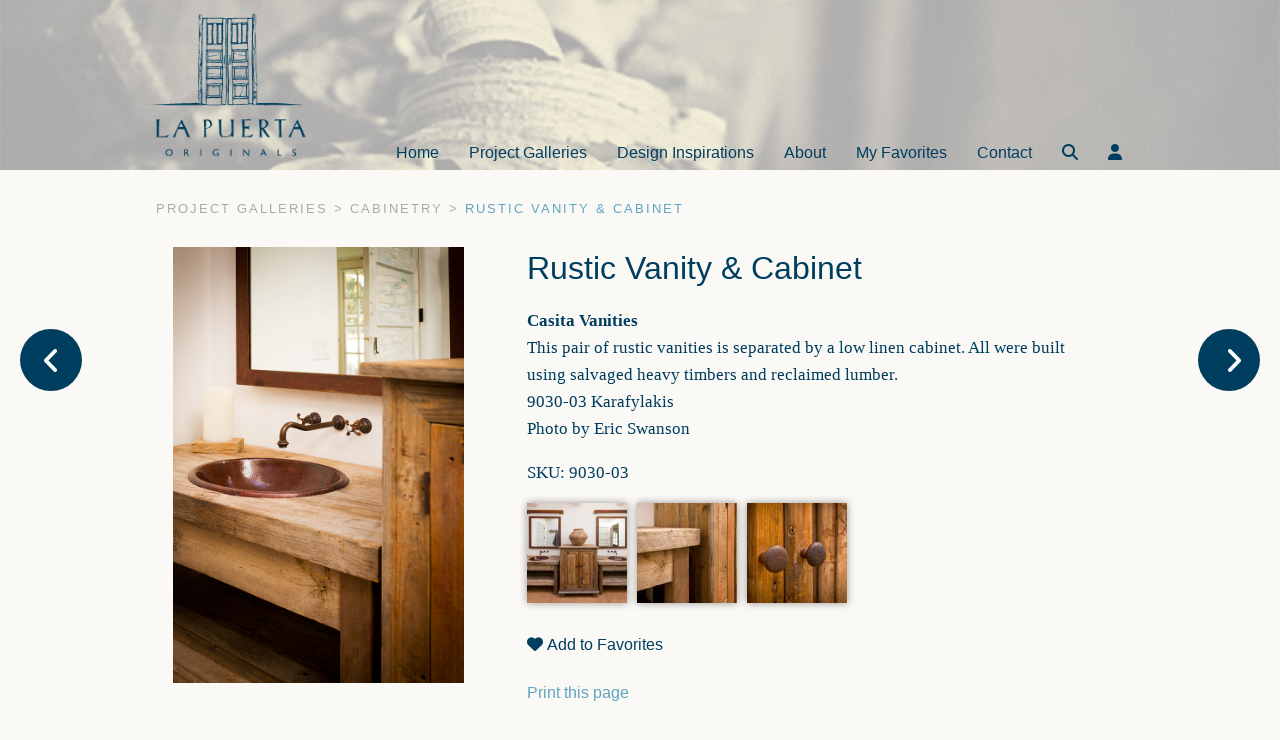

--- FILE ---
content_type: text/html; charset=UTF-8
request_url: https://lapuertaoriginals.com/project-galleries/cabinetry/rustic-vanity-cabinet-2/
body_size: 9791
content:
<!DOCTYPE html>

<!--[if IE 8]>
  <html class="no-js lt-ie9" lang="en-US">
<![endif]-->

<!--[if gt IE 8]><!-->
<html class="no-js" lang="en-US">
<!--<![endif]-->

<head>
<!-- Google tag (gtag.js) -->
<script async src="https://www.googletagmanager.com/gtag/js?id=G-FM4W0EW5XC"></script>
<script>
  window.dataLayer = window.dataLayer || [];
  function gtag(){dataLayer.push(arguments);}
  gtag('js', new Date());

  gtag('config', 'G-FM4W0EW5XC');
</script>
  <meta http-equiv="Content-Type" content="text/html; charset=utf-8" />
  <meta http-equiv="X-UA-Compatible" content="IE=edge">
  <meta name="viewport" content="width=device-width, initial-scale=1">
  <meta charset="UTF-8">
  <!-- <meta name="description" content=""> -->
  <meta name="mobile-web-app-capable" content="yes">
  <meta name="apple-mobile-web-app-capable" content="yes">
  <meta name="apple-mobile-web-app-status-bar-style" content="black">
  <meta name="apple-mobile-web-app-title" content="La Puerta Originals">
  <meta name="msapplication-TileColor" content="#3372DF">

  

  <script type="text/javascript">
    var ABSPATH = "https://lapuertaoriginals.com/wp-admin/";
    var SITEPATH = "https://lapuertaoriginals.com";
  </script>
  <meta name='robots' content='index, follow, max-image-preview:large, max-snippet:-1, max-video-preview:-1' />

	<!-- This site is optimized with the Yoast SEO plugin v26.7 - https://yoast.com/wordpress/plugins/seo/ -->
	<title>Rustic Vanity &amp; Cabinet - La Puerta Originals - Casita Vanities This pair of rustic vanities is separated by a low linen cabinet. All were built using salvaged heavy timbers and reclaimed lumber.</title>
	<meta name="description" content="This pair of rustic vanities is separated by a low linen cabinet. All were built using salvaged heavy timbers and reclaimed lumber." />
	<link rel="canonical" href="https://lapuertaoriginals.com/project-galleries/cabinetry/rustic-vanity-cabinet-2/" />
	<meta property="og:locale" content="en_US" />
	<meta property="og:type" content="article" />
	<meta property="og:title" content="Rustic Vanity &amp; Cabinet - La Puerta Originals - Casita Vanities This pair of rustic vanities is separated by a low linen cabinet. All were built using salvaged heavy timbers and reclaimed lumber." />
	<meta property="og:description" content="This pair of rustic vanities is separated by a low linen cabinet. All were built using salvaged heavy timbers and reclaimed lumber." />
	<meta property="og:url" content="https://lapuertaoriginals.com/project-galleries/cabinetry/rustic-vanity-cabinet-2/" />
	<meta property="og:site_name" content="La Puerta Originals" />
	<meta property="article:publisher" content="https://www.facebook.com/LaPuertaOriginals/" />
	<meta property="article:modified_time" content="2018-09-28T22:39:03+00:00" />
	<meta property="og:image" content="https://lapuertaoriginals.com/wp-content/uploads/2018/02/0001385_0002890.jpg" />
	<meta property="og:image:width" content="667" />
	<meta property="og:image:height" content="1000" />
	<meta property="og:image:type" content="image/jpeg" />
	<meta name="twitter:card" content="summary_large_image" />
	<meta name="twitter:site" content="@puertaoriginals" />
	<script type="application/ld+json" class="yoast-schema-graph">{"@context":"https://schema.org","@graph":[{"@type":"WebPage","@id":"https://lapuertaoriginals.com/project-galleries/cabinetry/rustic-vanity-cabinet-2/","url":"https://lapuertaoriginals.com/project-galleries/cabinetry/rustic-vanity-cabinet-2/","name":"Rustic Vanity & Cabinet - La Puerta Originals - Casita Vanities This pair of rustic vanities is separated by a low linen cabinet. All were built using salvaged heavy timbers and reclaimed lumber.","isPartOf":{"@id":"https://lapuertaoriginals.com/#website"},"primaryImageOfPage":{"@id":"https://lapuertaoriginals.com/project-galleries/cabinetry/rustic-vanity-cabinet-2/#primaryimage"},"image":{"@id":"https://lapuertaoriginals.com/project-galleries/cabinetry/rustic-vanity-cabinet-2/#primaryimage"},"thumbnailUrl":"https://lapuertaoriginals.com/wp-content/uploads/2018/02/0001385_0002890.jpg","datePublished":"2018-01-18T19:42:43+00:00","dateModified":"2018-09-28T22:39:03+00:00","description":"This pair of rustic vanities is separated by a low linen cabinet. All were built using salvaged heavy timbers and reclaimed lumber.","breadcrumb":{"@id":"https://lapuertaoriginals.com/project-galleries/cabinetry/rustic-vanity-cabinet-2/#breadcrumb"},"inLanguage":"en-US","potentialAction":[{"@type":"ReadAction","target":["https://lapuertaoriginals.com/project-galleries/cabinetry/rustic-vanity-cabinet-2/"]}]},{"@type":"ImageObject","inLanguage":"en-US","@id":"https://lapuertaoriginals.com/project-galleries/cabinetry/rustic-vanity-cabinet-2/#primaryimage","url":"https://lapuertaoriginals.com/wp-content/uploads/2018/02/0001385_0002890.jpg","contentUrl":"https://lapuertaoriginals.com/wp-content/uploads/2018/02/0001385_0002890.jpg","width":667,"height":1000,"caption":"One of a pair of rustic vanities"},{"@type":"BreadcrumbList","@id":"https://lapuertaoriginals.com/project-galleries/cabinetry/rustic-vanity-cabinet-2/#breadcrumb","itemListElement":[{"@type":"ListItem","position":1,"name":"Home","item":"https://lapuertaoriginals.com/"},{"@type":"ListItem","position":2,"name":"Project Galleries","item":"https://lapuertaoriginals.com/project-galleries/%project_type%/"},{"@type":"ListItem","position":3,"name":"Cabinetry","item":"https://lapuertaoriginals.com/project-galleries/cabinetry/"},{"@type":"ListItem","position":4,"name":"Rustic Vanity &#038; Cabinet"}]},{"@type":"WebSite","@id":"https://lapuertaoriginals.com/#website","url":"https://lapuertaoriginals.com/","name":"La Puerta Originals","description":"","publisher":{"@id":"https://lapuertaoriginals.com/#organization"},"potentialAction":[{"@type":"SearchAction","target":{"@type":"EntryPoint","urlTemplate":"https://lapuertaoriginals.com/?s={search_term_string}"},"query-input":{"@type":"PropertyValueSpecification","valueRequired":true,"valueName":"search_term_string"}}],"inLanguage":"en-US"},{"@type":"Organization","@id":"https://lapuertaoriginals.com/#organization","name":"La Puerta Originals","url":"https://lapuertaoriginals.com/","logo":{"@type":"ImageObject","inLanguage":"en-US","@id":"https://lapuertaoriginals.com/#/schema/logo/image/","url":"https://lapuertaoriginals.com/wp-content/uploads/2018/01/blue-lapuerta-logo-sm.png","contentUrl":"https://lapuertaoriginals.com/wp-content/uploads/2018/01/blue-lapuerta-logo-sm.png","width":198,"height":198,"caption":"La Puerta Originals"},"image":{"@id":"https://lapuertaoriginals.com/#/schema/logo/image/"},"sameAs":["https://www.facebook.com/LaPuertaOriginals/","https://x.com/puertaoriginals","https://www.instagram.com/lapuertaoriginals/","https://www.linkedin.com/company/la-puerta-originals-inc/","https://www.pinterest.com/lapuertaorig/"]}]}</script>
	<!-- / Yoast SEO plugin. -->


<link rel='dns-prefetch' href='//static.fruition.net' />
<link rel="alternate" title="oEmbed (JSON)" type="application/json+oembed" href="https://lapuertaoriginals.com/wp-json/oembed/1.0/embed?url=https%3A%2F%2Flapuertaoriginals.com%2Fproject-galleries%2Fcabinetry%2Frustic-vanity-cabinet-2%2F" />
<link rel="alternate" title="oEmbed (XML)" type="text/xml+oembed" href="https://lapuertaoriginals.com/wp-json/oembed/1.0/embed?url=https%3A%2F%2Flapuertaoriginals.com%2Fproject-galleries%2Fcabinetry%2Frustic-vanity-cabinet-2%2F&#038;format=xml" />
<style id='wp-img-auto-sizes-contain-inline-css' type='text/css'>
img:is([sizes=auto i],[sizes^="auto," i]){contain-intrinsic-size:3000px 1500px}
/*# sourceURL=wp-img-auto-sizes-contain-inline-css */
</style>
<style id='wp-block-library-inline-css' type='text/css'>
:root{--wp-block-synced-color:#7a00df;--wp-block-synced-color--rgb:122,0,223;--wp-bound-block-color:var(--wp-block-synced-color);--wp-editor-canvas-background:#ddd;--wp-admin-theme-color:#007cba;--wp-admin-theme-color--rgb:0,124,186;--wp-admin-theme-color-darker-10:#006ba1;--wp-admin-theme-color-darker-10--rgb:0,107,160.5;--wp-admin-theme-color-darker-20:#005a87;--wp-admin-theme-color-darker-20--rgb:0,90,135;--wp-admin-border-width-focus:2px}@media (min-resolution:192dpi){:root{--wp-admin-border-width-focus:1.5px}}.wp-element-button{cursor:pointer}:root .has-very-light-gray-background-color{background-color:#eee}:root .has-very-dark-gray-background-color{background-color:#313131}:root .has-very-light-gray-color{color:#eee}:root .has-very-dark-gray-color{color:#313131}:root .has-vivid-green-cyan-to-vivid-cyan-blue-gradient-background{background:linear-gradient(135deg,#00d084,#0693e3)}:root .has-purple-crush-gradient-background{background:linear-gradient(135deg,#34e2e4,#4721fb 50%,#ab1dfe)}:root .has-hazy-dawn-gradient-background{background:linear-gradient(135deg,#faaca8,#dad0ec)}:root .has-subdued-olive-gradient-background{background:linear-gradient(135deg,#fafae1,#67a671)}:root .has-atomic-cream-gradient-background{background:linear-gradient(135deg,#fdd79a,#004a59)}:root .has-nightshade-gradient-background{background:linear-gradient(135deg,#330968,#31cdcf)}:root .has-midnight-gradient-background{background:linear-gradient(135deg,#020381,#2874fc)}:root{--wp--preset--font-size--normal:16px;--wp--preset--font-size--huge:42px}.has-regular-font-size{font-size:1em}.has-larger-font-size{font-size:2.625em}.has-normal-font-size{font-size:var(--wp--preset--font-size--normal)}.has-huge-font-size{font-size:var(--wp--preset--font-size--huge)}.has-text-align-center{text-align:center}.has-text-align-left{text-align:left}.has-text-align-right{text-align:right}.has-fit-text{white-space:nowrap!important}#end-resizable-editor-section{display:none}.aligncenter{clear:both}.items-justified-left{justify-content:flex-start}.items-justified-center{justify-content:center}.items-justified-right{justify-content:flex-end}.items-justified-space-between{justify-content:space-between}.screen-reader-text{border:0;clip-path:inset(50%);height:1px;margin:-1px;overflow:hidden;padding:0;position:absolute;width:1px;word-wrap:normal!important}.screen-reader-text:focus{background-color:#ddd;clip-path:none;color:#444;display:block;font-size:1em;height:auto;left:5px;line-height:normal;padding:15px 23px 14px;text-decoration:none;top:5px;width:auto;z-index:100000}html :where(.has-border-color){border-style:solid}html :where([style*=border-top-color]){border-top-style:solid}html :where([style*=border-right-color]){border-right-style:solid}html :where([style*=border-bottom-color]){border-bottom-style:solid}html :where([style*=border-left-color]){border-left-style:solid}html :where([style*=border-width]){border-style:solid}html :where([style*=border-top-width]){border-top-style:solid}html :where([style*=border-right-width]){border-right-style:solid}html :where([style*=border-bottom-width]){border-bottom-style:solid}html :where([style*=border-left-width]){border-left-style:solid}html :where(img[class*=wp-image-]){height:auto;max-width:100%}:where(figure){margin:0 0 1em}html :where(.is-position-sticky){--wp-admin--admin-bar--position-offset:var(--wp-admin--admin-bar--height,0px)}@media screen and (max-width:600px){html :where(.is-position-sticky){--wp-admin--admin-bar--position-offset:0px}}

/*# sourceURL=wp-block-library-inline-css */
</style><style id='global-styles-inline-css' type='text/css'>
:root{--wp--preset--aspect-ratio--square: 1;--wp--preset--aspect-ratio--4-3: 4/3;--wp--preset--aspect-ratio--3-4: 3/4;--wp--preset--aspect-ratio--3-2: 3/2;--wp--preset--aspect-ratio--2-3: 2/3;--wp--preset--aspect-ratio--16-9: 16/9;--wp--preset--aspect-ratio--9-16: 9/16;--wp--preset--color--black: #000000;--wp--preset--color--cyan-bluish-gray: #abb8c3;--wp--preset--color--white: #ffffff;--wp--preset--color--pale-pink: #f78da7;--wp--preset--color--vivid-red: #cf2e2e;--wp--preset--color--luminous-vivid-orange: #ff6900;--wp--preset--color--luminous-vivid-amber: #fcb900;--wp--preset--color--light-green-cyan: #7bdcb5;--wp--preset--color--vivid-green-cyan: #00d084;--wp--preset--color--pale-cyan-blue: #8ed1fc;--wp--preset--color--vivid-cyan-blue: #0693e3;--wp--preset--color--vivid-purple: #9b51e0;--wp--preset--gradient--vivid-cyan-blue-to-vivid-purple: linear-gradient(135deg,rgb(6,147,227) 0%,rgb(155,81,224) 100%);--wp--preset--gradient--light-green-cyan-to-vivid-green-cyan: linear-gradient(135deg,rgb(122,220,180) 0%,rgb(0,208,130) 100%);--wp--preset--gradient--luminous-vivid-amber-to-luminous-vivid-orange: linear-gradient(135deg,rgb(252,185,0) 0%,rgb(255,105,0) 100%);--wp--preset--gradient--luminous-vivid-orange-to-vivid-red: linear-gradient(135deg,rgb(255,105,0) 0%,rgb(207,46,46) 100%);--wp--preset--gradient--very-light-gray-to-cyan-bluish-gray: linear-gradient(135deg,rgb(238,238,238) 0%,rgb(169,184,195) 100%);--wp--preset--gradient--cool-to-warm-spectrum: linear-gradient(135deg,rgb(74,234,220) 0%,rgb(151,120,209) 20%,rgb(207,42,186) 40%,rgb(238,44,130) 60%,rgb(251,105,98) 80%,rgb(254,248,76) 100%);--wp--preset--gradient--blush-light-purple: linear-gradient(135deg,rgb(255,206,236) 0%,rgb(152,150,240) 100%);--wp--preset--gradient--blush-bordeaux: linear-gradient(135deg,rgb(254,205,165) 0%,rgb(254,45,45) 50%,rgb(107,0,62) 100%);--wp--preset--gradient--luminous-dusk: linear-gradient(135deg,rgb(255,203,112) 0%,rgb(199,81,192) 50%,rgb(65,88,208) 100%);--wp--preset--gradient--pale-ocean: linear-gradient(135deg,rgb(255,245,203) 0%,rgb(182,227,212) 50%,rgb(51,167,181) 100%);--wp--preset--gradient--electric-grass: linear-gradient(135deg,rgb(202,248,128) 0%,rgb(113,206,126) 100%);--wp--preset--gradient--midnight: linear-gradient(135deg,rgb(2,3,129) 0%,rgb(40,116,252) 100%);--wp--preset--font-size--small: 13px;--wp--preset--font-size--medium: 20px;--wp--preset--font-size--large: 36px;--wp--preset--font-size--x-large: 42px;--wp--preset--spacing--20: 0.44rem;--wp--preset--spacing--30: 0.67rem;--wp--preset--spacing--40: 1rem;--wp--preset--spacing--50: 1.5rem;--wp--preset--spacing--60: 2.25rem;--wp--preset--spacing--70: 3.38rem;--wp--preset--spacing--80: 5.06rem;--wp--preset--shadow--natural: 6px 6px 9px rgba(0, 0, 0, 0.2);--wp--preset--shadow--deep: 12px 12px 50px rgba(0, 0, 0, 0.4);--wp--preset--shadow--sharp: 6px 6px 0px rgba(0, 0, 0, 0.2);--wp--preset--shadow--outlined: 6px 6px 0px -3px rgb(255, 255, 255), 6px 6px rgb(0, 0, 0);--wp--preset--shadow--crisp: 6px 6px 0px rgb(0, 0, 0);}:where(.is-layout-flex){gap: 0.5em;}:where(.is-layout-grid){gap: 0.5em;}body .is-layout-flex{display: flex;}.is-layout-flex{flex-wrap: wrap;align-items: center;}.is-layout-flex > :is(*, div){margin: 0;}body .is-layout-grid{display: grid;}.is-layout-grid > :is(*, div){margin: 0;}:where(.wp-block-columns.is-layout-flex){gap: 2em;}:where(.wp-block-columns.is-layout-grid){gap: 2em;}:where(.wp-block-post-template.is-layout-flex){gap: 1.25em;}:where(.wp-block-post-template.is-layout-grid){gap: 1.25em;}.has-black-color{color: var(--wp--preset--color--black) !important;}.has-cyan-bluish-gray-color{color: var(--wp--preset--color--cyan-bluish-gray) !important;}.has-white-color{color: var(--wp--preset--color--white) !important;}.has-pale-pink-color{color: var(--wp--preset--color--pale-pink) !important;}.has-vivid-red-color{color: var(--wp--preset--color--vivid-red) !important;}.has-luminous-vivid-orange-color{color: var(--wp--preset--color--luminous-vivid-orange) !important;}.has-luminous-vivid-amber-color{color: var(--wp--preset--color--luminous-vivid-amber) !important;}.has-light-green-cyan-color{color: var(--wp--preset--color--light-green-cyan) !important;}.has-vivid-green-cyan-color{color: var(--wp--preset--color--vivid-green-cyan) !important;}.has-pale-cyan-blue-color{color: var(--wp--preset--color--pale-cyan-blue) !important;}.has-vivid-cyan-blue-color{color: var(--wp--preset--color--vivid-cyan-blue) !important;}.has-vivid-purple-color{color: var(--wp--preset--color--vivid-purple) !important;}.has-black-background-color{background-color: var(--wp--preset--color--black) !important;}.has-cyan-bluish-gray-background-color{background-color: var(--wp--preset--color--cyan-bluish-gray) !important;}.has-white-background-color{background-color: var(--wp--preset--color--white) !important;}.has-pale-pink-background-color{background-color: var(--wp--preset--color--pale-pink) !important;}.has-vivid-red-background-color{background-color: var(--wp--preset--color--vivid-red) !important;}.has-luminous-vivid-orange-background-color{background-color: var(--wp--preset--color--luminous-vivid-orange) !important;}.has-luminous-vivid-amber-background-color{background-color: var(--wp--preset--color--luminous-vivid-amber) !important;}.has-light-green-cyan-background-color{background-color: var(--wp--preset--color--light-green-cyan) !important;}.has-vivid-green-cyan-background-color{background-color: var(--wp--preset--color--vivid-green-cyan) !important;}.has-pale-cyan-blue-background-color{background-color: var(--wp--preset--color--pale-cyan-blue) !important;}.has-vivid-cyan-blue-background-color{background-color: var(--wp--preset--color--vivid-cyan-blue) !important;}.has-vivid-purple-background-color{background-color: var(--wp--preset--color--vivid-purple) !important;}.has-black-border-color{border-color: var(--wp--preset--color--black) !important;}.has-cyan-bluish-gray-border-color{border-color: var(--wp--preset--color--cyan-bluish-gray) !important;}.has-white-border-color{border-color: var(--wp--preset--color--white) !important;}.has-pale-pink-border-color{border-color: var(--wp--preset--color--pale-pink) !important;}.has-vivid-red-border-color{border-color: var(--wp--preset--color--vivid-red) !important;}.has-luminous-vivid-orange-border-color{border-color: var(--wp--preset--color--luminous-vivid-orange) !important;}.has-luminous-vivid-amber-border-color{border-color: var(--wp--preset--color--luminous-vivid-amber) !important;}.has-light-green-cyan-border-color{border-color: var(--wp--preset--color--light-green-cyan) !important;}.has-vivid-green-cyan-border-color{border-color: var(--wp--preset--color--vivid-green-cyan) !important;}.has-pale-cyan-blue-border-color{border-color: var(--wp--preset--color--pale-cyan-blue) !important;}.has-vivid-cyan-blue-border-color{border-color: var(--wp--preset--color--vivid-cyan-blue) !important;}.has-vivid-purple-border-color{border-color: var(--wp--preset--color--vivid-purple) !important;}.has-vivid-cyan-blue-to-vivid-purple-gradient-background{background: var(--wp--preset--gradient--vivid-cyan-blue-to-vivid-purple) !important;}.has-light-green-cyan-to-vivid-green-cyan-gradient-background{background: var(--wp--preset--gradient--light-green-cyan-to-vivid-green-cyan) !important;}.has-luminous-vivid-amber-to-luminous-vivid-orange-gradient-background{background: var(--wp--preset--gradient--luminous-vivid-amber-to-luminous-vivid-orange) !important;}.has-luminous-vivid-orange-to-vivid-red-gradient-background{background: var(--wp--preset--gradient--luminous-vivid-orange-to-vivid-red) !important;}.has-very-light-gray-to-cyan-bluish-gray-gradient-background{background: var(--wp--preset--gradient--very-light-gray-to-cyan-bluish-gray) !important;}.has-cool-to-warm-spectrum-gradient-background{background: var(--wp--preset--gradient--cool-to-warm-spectrum) !important;}.has-blush-light-purple-gradient-background{background: var(--wp--preset--gradient--blush-light-purple) !important;}.has-blush-bordeaux-gradient-background{background: var(--wp--preset--gradient--blush-bordeaux) !important;}.has-luminous-dusk-gradient-background{background: var(--wp--preset--gradient--luminous-dusk) !important;}.has-pale-ocean-gradient-background{background: var(--wp--preset--gradient--pale-ocean) !important;}.has-electric-grass-gradient-background{background: var(--wp--preset--gradient--electric-grass) !important;}.has-midnight-gradient-background{background: var(--wp--preset--gradient--midnight) !important;}.has-small-font-size{font-size: var(--wp--preset--font-size--small) !important;}.has-medium-font-size{font-size: var(--wp--preset--font-size--medium) !important;}.has-large-font-size{font-size: var(--wp--preset--font-size--large) !important;}.has-x-large-font-size{font-size: var(--wp--preset--font-size--x-large) !important;}
/*# sourceURL=global-styles-inline-css */
</style>

<style id='classic-theme-styles-inline-css' type='text/css'>
/*! This file is auto-generated */
.wp-block-button__link{color:#fff;background-color:#32373c;border-radius:9999px;box-shadow:none;text-decoration:none;padding:calc(.667em + 2px) calc(1.333em + 2px);font-size:1.125em}.wp-block-file__button{background:#32373c;color:#fff;text-decoration:none}
/*# sourceURL=/wp-includes/css/classic-themes.min.css */
</style>
<link rel='stylesheet' id='responsive-lightbox-nivo-css' href='https://lapuertaoriginals.com/wp-content/plugins/responsive-lightbox/assets/nivo/nivo-lightbox.min.css?ver=1.3.1' type='text/css' media='all' />
<link rel='stylesheet' id='responsive-lightbox-nivo-default-css' href='https://lapuertaoriginals.com/wp-content/plugins/responsive-lightbox/assets/nivo/themes/default/default.css?ver=1.3.1' type='text/css' media='all' />
<link rel='stylesheet' id='st-widget-css' href='https://lapuertaoriginals.com/wp-content/plugins/share-this/css/style.css?ver=0924038d5b33db1c536432401a3a3438' type='text/css' media='all' />
<link rel='stylesheet' id='fru-styles-css' href='https://lapuertaoriginals.com/wp-content/themes/frupress/public/css/app.css?ver=0924038d5b33db1c536432401a3a3438' type='text/css' media='all' />
<link rel='stylesheet' id='simple-favorites-css' href='https://lapuertaoriginals.com/wp-content/plugins/favorites/assets/css/favorites.css?ver=2.3.6' type='text/css' media='all' />
<script type="text/javascript" src="https://lapuertaoriginals.com/wp-includes/js/jquery/jquery.min.js?ver=3.7.1" id="jquery-core-js"></script>
<script type="text/javascript" src="https://lapuertaoriginals.com/wp-includes/js/jquery/jquery-migrate.min.js?ver=3.4.1" id="jquery-migrate-js"></script>
<script type="text/javascript" src="https://lapuertaoriginals.com/wp-content/plugins/responsive-lightbox/assets/dompurify/purify.min.js?ver=3.1.7" id="dompurify-js"></script>
<script type="text/javascript" id="responsive-lightbox-sanitizer-js-before">
/* <![CDATA[ */
window.RLG = window.RLG || {}; window.RLG.sanitizeAllowedHosts = ["youtube.com","www.youtube.com","youtu.be","vimeo.com","player.vimeo.com"];
//# sourceURL=responsive-lightbox-sanitizer-js-before
/* ]]> */
</script>
<script type="text/javascript" src="https://lapuertaoriginals.com/wp-content/plugins/responsive-lightbox/js/sanitizer.js?ver=2.6.0" id="responsive-lightbox-sanitizer-js"></script>
<script type="text/javascript" src="https://lapuertaoriginals.com/wp-content/plugins/responsive-lightbox/assets/nivo/nivo-lightbox.min.js?ver=1.3.1" id="responsive-lightbox-nivo-js"></script>
<script type="text/javascript" src="https://lapuertaoriginals.com/wp-includes/js/underscore.min.js?ver=1.13.7" id="underscore-js"></script>
<script type="text/javascript" src="https://lapuertaoriginals.com/wp-content/plugins/responsive-lightbox/assets/infinitescroll/infinite-scroll.pkgd.min.js?ver=4.0.1" id="responsive-lightbox-infinite-scroll-js"></script>
<script type="text/javascript" id="responsive-lightbox-js-before">
/* <![CDATA[ */
var rlArgs = {"script":"nivo","selector":"lightbox","customEvents":"","activeGalleries":true,"effect":"fade","clickOverlayToClose":true,"keyboardNav":true,"errorMessage":"The requested content cannot be loaded. Please try again later.","woocommerce_gallery":false,"ajaxurl":"https:\/\/lapuertaoriginals.com\/wp-admin\/admin-ajax.php","nonce":"981d5e184a","preview":false,"postId":13579,"scriptExtension":false};

//# sourceURL=responsive-lightbox-js-before
/* ]]> */
</script>
<script type="text/javascript" src="https://lapuertaoriginals.com/wp-content/plugins/responsive-lightbox/js/front.js?ver=2.6.0" id="responsive-lightbox-js"></script>
<script type="text/javascript" id="favorites-js-extra">
/* <![CDATA[ */
var favorites_data = {"ajaxurl":"https://lapuertaoriginals.com/wp-admin/admin-ajax.php","nonce":"83decb4caf","favorite":"\u003Ci class=\"fa fa-heart unfavorited\"\u003E\u003C/i\u003E Add to Favorites","favorited":"\u003Ci class=\"fa fa-heart\"\u003E\u003C/i\u003E Remove","includecount":"","indicate_loading":"","loading_text":"Loading","loading_image":"","loading_image_active":"","loading_image_preload":"","cache_enabled":"1","button_options":{"button_type":"custom","custom_colors":false,"box_shadow":false,"include_count":false,"default":{"background_default":false,"border_default":false,"text_default":false,"icon_default":false,"count_default":false},"active":{"background_active":false,"border_active":false,"text_active":false,"icon_active":false,"count_active":false}},"authentication_modal_content":"\u003Cp\u003EPlease login to add favorites.\u003C/p\u003E\u003Cp\u003E\u003Ca href=\"#\" data-favorites-modal-close\u003EDismiss this notice\u003C/a\u003E\u003C/p\u003E","authentication_redirect":"","dev_mode":"","logged_in":"","user_id":"0","authentication_redirect_url":"https://lapuertaoriginals.com/wp-login.php"};
//# sourceURL=favorites-js-extra
/* ]]> */
</script>
<script type="text/javascript" src="https://lapuertaoriginals.com/wp-content/plugins/favorites/assets/js/favorites.min.js?ver=2.3.6" id="favorites-js"></script>
<link rel="https://api.w.org/" href="https://lapuertaoriginals.com/wp-json/" /><link rel="alternate" title="JSON" type="application/json" href="https://lapuertaoriginals.com/wp-json/wp/v2/project-galleries/13579" /><link rel="EditURI" type="application/rsd+xml" title="RSD" href="https://lapuertaoriginals.com/xmlrpc.php?rsd" />
<link rel='shortlink' href='https://lapuertaoriginals.com/?p=13579' />
<style>
		#category-posts-2-internal .cat-post-thumbnail .cat-post-crop img {height: 150px;}
#category-posts-2-internal .cat-post-thumbnail .cat-post-crop img {width: 300px;}
#category-posts-2-internal .cat-post-thumbnail .cat-post-crop img {object-fit: cover; max-width: 100%; display: block;}
#category-posts-2-internal .cat-post-thumbnail .cat-post-crop-not-supported img {width: 100%;}
#category-posts-2-internal .cat-post-thumbnail {max-width:100%;}
#category-posts-2-internal .cat-post-item img {margin: initial;}
</style>
		<script charset="utf-8" type="text/javascript">var switchTo5x=true;</script>
<script charset="utf-8" type="text/javascript" id="st_insights_js" src="https://ws.sharethis.com/button/buttons.js?publisher=wp.8d5ffca4-d13e-4d58-a005-017c9b0cc0cc&amp;product=sharethis-wordpress"></script>
<script charset="utf-8" type="text/javascript">stLight.options({"publisher":"wp.8d5ffca4-d13e-4d58-a005-017c9b0cc0cc"});var st_type="wordpress4.9.4";</script>
		<style type="text/css" id="wp-custom-css">
			/* Extra overwrites that need to be rewritten and
 included into sass files */
 
article#post-16568 .gallery {
    display: inline-block;
    width: 49%;
    vertical-align: top;
    margin: 0 0px 0 0;
}

article#post-16568 figure {
    margin: 0 20px 20px 0px;
    vertical-align: top;
}

figcaption {
    font-size: 13px;
    margin-top: 3px;
}
/* from not being in normalize_sass */
a {text-decoration: none;
color: #666;}

/* from global_sass */

h1 {
    font-size: 2rem;

}

h2 {
    font-size: 1.7rem;

}

h3 {font-size: 1.5rem!important;
}

.sidebar h2.widgettitle {
    font-size: 28px;
	    margin-top: 0;

}

.sidebar a.cat-post-title {
    color: #003e5e;
    text-decoration: none;
    font-size: 20px!important;
}

#category-posts-2-internal .cat-post-item {
    padding: 10px 0 30px;
	border-bottom: 1px solid #ddd;
}

#category-posts-2-internal {
    padding: 0px 0 60px 0;
}

#category-posts-2-internal .cat-post-thumbnail {
margin-right: 90px;
}
.sidebar a.cat-post-title {
    color: #003e5e;
    text-decoration: none;
    font-size: 20px!important;
    text-transform: capitalize!important;
    font-weight: 400!important;
}

ul#category-posts-2-internal {
    list-style: none;
}

/* from temp.sass line 871 */
.project-details, 
.term-slide, .slide {
		border: solid  #faf9f6!important;
border-width:  0px 0px 0px 0px!important;
	margin-top: 15px;
} 

/* from temp.sass multiple lines */
	.owl-nav {
		color: #efeee6!important;
}
/* from home.sass line 21 */
.project-carousel {
  border-top: 0px solid #faf9f6;
  border-bottom: 0px solid #faf9f6;
  }

		</style>
		  <link rel='stylesheet'  href='/wp-content/themes/frupress/style.css' type='text/css' media='all' />
      <!-- HTML5 Shim and Respond.js IE8 support of HTML5 elements and media queries -->
  <!--[if lt IE 9]>
    <script src="https://oss.maxcdn.com/respond/1.4.2/respond.min.js"></script>
  <![endif]-->
 <script src="https://kit.fontawesome.com/64433f6fc2.js" crossorigin="anonymous"></script>
</head>
<body class="wp-singular project-galleries-template-default single single-project-galleries postid-13579 wp-theme-frupress">

  <div class="wrapper">
    <header id="header-wrapper">
    <div class="header-top row">
      <div class="logo">
        <a href="https://lapuertaoriginals.com/" rel="home">
          <img src="https://lapuertaoriginals.com/wp-content/uploads/2018/01/blue-lapuerta-logo-sm.png" alt="La Puerta Originals">        </a>
      </div>
      <div class="menu-holder">
        <nav class="main-nav"><ul id="menu-main-menu" class="main-nav-ul"><li id="menu-item-12" class="menu-item menu-item-type-post_type menu-item-object-page menu-item-home menu-item-12"><a href="https://lapuertaoriginals.com/">Home</a></li>
<li id="menu-item-1545" class="menu-item menu-item-type-custom menu-item-object-custom menu-item-has-children menu-parent-item menu-item-1545"><a href="/project-galleries">Project Galleries <i class="fa fa-chevron-right"></i></a>
<ul class="sub-menu">
	<li id="menu-item-101" class="menu-item menu-item-type-taxonomy menu-item-object-project_type menu-item-101"><a href="https://lapuertaoriginals.com/project-galleries/exterior-doors/">Exterior Doors</a></li>
	<li id="menu-item-105" class="menu-item menu-item-type-taxonomy menu-item-object-project_type menu-item-105"><a href="https://lapuertaoriginals.com/project-galleries/interior-doors/">Interior Doors</a></li>
	<li id="menu-item-3851" class="menu-item menu-item-type-taxonomy menu-item-object-project_type menu-item-3851"><a href="https://lapuertaoriginals.com/project-galleries/kitchens/">Kitchens</a></li>
	<li id="menu-item-103" class="menu-item menu-item-type-taxonomy menu-item-object-project_type menu-item-103"><a href="https://lapuertaoriginals.com/project-galleries/gates/">Gates</a></li>
	<li id="menu-item-99" class="menu-item menu-item-type-taxonomy menu-item-object-project_type current-project-galleries-ancestor current-menu-parent current-project-galleries-parent menu-item-99"><a href="https://lapuertaoriginals.com/project-galleries/cabinetry/">Cabinetry</a></li>
	<li id="menu-item-102" class="menu-item menu-item-type-taxonomy menu-item-object-project_type menu-item-102"><a href="https://lapuertaoriginals.com/project-galleries/furniture/">Furniture</a></li>
	<li id="menu-item-98" class="menu-item menu-item-type-taxonomy menu-item-object-project_type menu-item-98"><a href="https://lapuertaoriginals.com/project-galleries/architectural/">Architectural</a></li>
	<li id="menu-item-104" class="menu-item menu-item-type-taxonomy menu-item-object-project_type menu-item-104"><a href="https://lapuertaoriginals.com/project-galleries/hardware-glass/">Hardware &amp; Glass</a></li>
	<li id="menu-item-106" class="menu-item menu-item-type-taxonomy menu-item-object-project_type menu-item-106"><a href="https://lapuertaoriginals.com/project-galleries/iron-work/">Iron Work</a></li>
</ul>
</li>
<li id="menu-item-19124" class="menu-item menu-item-type-post_type menu-item-object-page current_page_parent menu-item-19124"><a href="https://lapuertaoriginals.com/design-inspirations/">Design Inspirations</a></li>
<li id="menu-item-276" class="menu-item menu-item-type-post_type menu-item-object-page menu-item-has-children menu-parent-item menu-item-276"><a href="https://lapuertaoriginals.com/our-story/">About <i class="fa fa-chevron-right"></i></a>
<ul class="sub-menu">
	<li id="menu-item-176" class="menu-item menu-item-type-post_type menu-item-object-page menu-item-176"><a href="https://lapuertaoriginals.com/our-story/">Our Story</a></li>
	<li id="menu-item-175" class="menu-item menu-item-type-post_type menu-item-object-page menu-item-175"><a href="https://lapuertaoriginals.com/our-process/">Our Process</a></li>
	<li id="menu-item-15254" class="menu-item menu-item-type-post_type menu-item-object-page menu-item-15254"><a href="https://lapuertaoriginals.com/faq/">FAQs</a></li>
	<li id="menu-item-19125" class="menu-item menu-item-type-custom menu-item-object-custom menu-item-19125"><a href="https://lapuertaoriginals.com/in-the-press">In The Press</a></li>
	<li id="menu-item-1541" class="menu-item menu-item-type-post_type menu-item-object-page menu-item-1541"><a href="https://lapuertaoriginals.com/video-gallery/">Video Gallery</a></li>
</ul>
</li>
<li id="menu-item-13" class="menu-item menu-item-type-post_type menu-item-object-page menu-item-13"><a href="https://lapuertaoriginals.com/my-favorites/">My Favorites</a></li>
<li id="menu-item-41" class="menu-item menu-item-type-post_type menu-item-object-page menu-item-41"><a href="https://lapuertaoriginals.com/contact/">Contact</a></li>
<li id="menu-item-39" class="icon search-icon menu-item menu-item-type-post_type menu-item-object-page menu-item-39"><a href="https://lapuertaoriginals.com/search/"><i class="fa fa-search"></i><div class="search-box"><i class="fa fa-arrow-left"></i></div></a></li>
<li id="menu-item-40" class="icon account-icon menu-item menu-item-type-post_type menu-item-object-page menu-item-40"><a href="https://lapuertaoriginals.com/account/"><i class="fa fa-user" aria-hidden="true"></i></a></li>
<li class="search-box"><form role="search" method="get" id="search-form" class="search-form" action="https://lapuertaoriginals.com/" >
			<label class="screen-reader-text" for="s"></label>
			<input type="text" value="" name="s" id="s" placeholder="Search...">
			<input type="submit" id="searchsubmit" value="Search">
			</form></li></ul></nav>        <div class="hamburger-menu">
          <span class="line-1"></span>
          <span class="line-2"></span>
          <span class="line-3"></span>
        </div>
      </div>
    </div>
    <div id="mobile-nav">
      <div class="mobile-close"><i class="fa fa-close" aria-hidden="true"></i></div>
      <nav class="menu-main-menu-container"><ul id="menu-main-menu-1" class=""><li class="menu-item menu-item-type-post_type menu-item-object-page menu-item-home menu-item-12"><a href="https://lapuertaoriginals.com/">Home</a></li>
<li class="menu-item menu-item-type-custom menu-item-object-custom menu-item-has-children menu-parent-item menu-item-1545"><a href="/project-galleries">Project Galleries <i class="fa fa-chevron-right"></i></a>
<ul class="sub-menu">
	<li class="menu-item menu-item-type-taxonomy menu-item-object-project_type menu-item-101"><a href="https://lapuertaoriginals.com/project-galleries/exterior-doors/">Exterior Doors</a></li>
	<li class="menu-item menu-item-type-taxonomy menu-item-object-project_type menu-item-105"><a href="https://lapuertaoriginals.com/project-galleries/interior-doors/">Interior Doors</a></li>
	<li class="menu-item menu-item-type-taxonomy menu-item-object-project_type menu-item-3851"><a href="https://lapuertaoriginals.com/project-galleries/kitchens/">Kitchens</a></li>
	<li class="menu-item menu-item-type-taxonomy menu-item-object-project_type menu-item-103"><a href="https://lapuertaoriginals.com/project-galleries/gates/">Gates</a></li>
	<li class="menu-item menu-item-type-taxonomy menu-item-object-project_type current-project-galleries-ancestor current-menu-parent current-project-galleries-parent menu-item-99"><a href="https://lapuertaoriginals.com/project-galleries/cabinetry/">Cabinetry</a></li>
	<li class="menu-item menu-item-type-taxonomy menu-item-object-project_type menu-item-102"><a href="https://lapuertaoriginals.com/project-galleries/furniture/">Furniture</a></li>
	<li class="menu-item menu-item-type-taxonomy menu-item-object-project_type menu-item-98"><a href="https://lapuertaoriginals.com/project-galleries/architectural/">Architectural</a></li>
	<li class="menu-item menu-item-type-taxonomy menu-item-object-project_type menu-item-104"><a href="https://lapuertaoriginals.com/project-galleries/hardware-glass/">Hardware &amp; Glass</a></li>
	<li class="menu-item menu-item-type-taxonomy menu-item-object-project_type menu-item-106"><a href="https://lapuertaoriginals.com/project-galleries/iron-work/">Iron Work</a></li>
</ul>
</li>
<li class="menu-item menu-item-type-post_type menu-item-object-page current_page_parent menu-item-19124"><a href="https://lapuertaoriginals.com/design-inspirations/">Design Inspirations</a></li>
<li class="menu-item menu-item-type-post_type menu-item-object-page menu-item-has-children menu-parent-item menu-item-276"><a href="https://lapuertaoriginals.com/our-story/">About <i class="fa fa-chevron-right"></i></a>
<ul class="sub-menu">
	<li class="menu-item menu-item-type-post_type menu-item-object-page menu-item-176"><a href="https://lapuertaoriginals.com/our-story/">Our Story</a></li>
	<li class="menu-item menu-item-type-post_type menu-item-object-page menu-item-175"><a href="https://lapuertaoriginals.com/our-process/">Our Process</a></li>
	<li class="menu-item menu-item-type-post_type menu-item-object-page menu-item-15254"><a href="https://lapuertaoriginals.com/faq/">FAQs</a></li>
	<li class="menu-item menu-item-type-custom menu-item-object-custom menu-item-19125"><a href="https://lapuertaoriginals.com/in-the-press">In The Press</a></li>
	<li class="menu-item menu-item-type-post_type menu-item-object-page menu-item-1541"><a href="https://lapuertaoriginals.com/video-gallery/">Video Gallery</a></li>
</ul>
</li>
<li class="menu-item menu-item-type-post_type menu-item-object-page menu-item-13"><a href="https://lapuertaoriginals.com/my-favorites/">My Favorites</a></li>
<li class="menu-item menu-item-type-post_type menu-item-object-page menu-item-41"><a href="https://lapuertaoriginals.com/contact/">Contact</a></li>
<li class="icon search-icon menu-item menu-item-type-post_type menu-item-object-page menu-item-39"><a href="https://lapuertaoriginals.com/search/"><i class="fa fa-search"></i><div class="search-box"><i class="fa fa-arrow-left"></i></div></a></li>
<li class="icon account-icon menu-item menu-item-type-post_type menu-item-object-page menu-item-40"><a href="https://lapuertaoriginals.com/account/"><i class="fa fa-user" aria-hidden="true"></i></a></li>
<li class="search-box"><form role="search" method="get" id="search-form" class="search-form" action="https://lapuertaoriginals.com/" >
			<label class="screen-reader-text" for="s"></label>
			<input type="text" value="" name="s" id="s" placeholder="Search...">
			<input type="submit" id="searchsubmit" value="Search">
			</form></li></ul></nav>    </div>
  </header>
      <div class="crumbs-wrapper">
	  <div class="row">
	  <div id="breadcrumbs"><span><span rel="v:child" typeof="v:Breadcrumb"><a href="/project-galleries">Project Galleries</a></span> &gt; <span><a href="https://lapuertaoriginals.com/project-galleries/cabinetry/">Cabinetry</a></span> &gt; <span class="breadcrumb_last" aria-current="page">Rustic Vanity &#038; Cabinet</span></span></div>	  </div>
  </div>
  
<div class="main-container">
  <section class="row">
        	<div class="large-12 columns">
	      <article id="post-13579" class="post-13579 project-galleries type-project-galleries status-publish has-post-thumbnail hentry project_type-cabinetry">
	        
	        	<div class="row">

	        	<div class="large-4 columns">
                                            <a data-rel="lightbox-gallery-group" href="https://lapuertaoriginals.com/wp-content/uploads/2018/02/0001385_0002890.jpg">
                            <img src="https://lapuertaoriginals.com/wp-content/uploads/2018/02/0001385_0002890.jpg"/>
                        </a>
                            		</div>

        		<div class="large-8 columns">

                    
                    <h1>Rustic Vanity &#038; Cabinet</h1>

	          		<p><strong>Casita Vanities</strong><br />
This pair of rustic vanities is separated by a low linen cabinet. All were built using salvaged heavy timbers and reclaimed lumber.<br />
9030-03 Karafylakis<br />
Photo by Eric Swanson</p>

                    <p class="sku">SKU: 9030-03</p>

                    
                                            <ul class="related-projects img100">
                                                            <li>
                                    <a data-rel="lightbox-gallery-group"  href="https://lapuertaoriginals.com/wp-content/uploads/2018/02/0001384_0002888.jpg">
                                         <img src="https://lapuertaoriginals.com/wp-content/uploads/2018/02/0001384_0002888-150x150.jpg" alt="Pair of rustic vanities and linen cabinet" />
                                    </a>
                                </li>
                                                            <li>
                                    <a data-rel="lightbox-gallery-group"  href="https://lapuertaoriginals.com/wp-content/uploads/2018/02/0001386_0002892.jpg">
                                         <img src="https://lapuertaoriginals.com/wp-content/uploads/2018/02/0001386_0002892-150x150.jpg" alt="detail of rustic vanities" />
                                    </a>
                                </li>
                                                            <li>
                                    <a data-rel="lightbox-gallery-group"  href="https://lapuertaoriginals.com/wp-content/uploads/2018/01/9030-03.jpg">
                                         <img src="https://lapuertaoriginals.com/wp-content/uploads/2018/01/9030-03-150x150.jpg" alt="Detail of rustic linen cabinet" />
                                    </a>
                                </li>
                                                    </ul>
                    
                    <button class="simplefavorite-button" data-postid="13579" data-siteid="1" data-groupid="1" data-favoritecount="5" style=""><i class="fa fa-heart unfavorited"></i> Add to Favorites</button>                    <br><br>
                    <a href="#" id="print-button" onclick="window.print();return false;">Print this page</a>

              <nav class="nav-roundslide"><a class="prev" href="https://lapuertaoriginals.com/project-galleries/cabinetry/storage-cabinet/">
                              <span class="icon-wrap"><i class="fa fa-angle-left" aria-hidden="true"></i></span>
                              <span class="mobile-text">Prev</span>
                              <div class="post-title">Storage Cabinet</div>
                            </a><a class="next" href="https://lapuertaoriginals.com/project-galleries/cabinetry/storage-cabinet/">
                              <span class="mobile-text">Next</span>
                              <span class="icon-wrap"><i class="fa fa-angle-right" aria-hidden="true"></i></span>
                              <div class="post-title">Storage Cabinet</div>
                            </a></nav>
	          	</div>

	          	</div>
	        	      </article>

      </div>
          </section>
    <section class="highlight-section">
	<div class="row">

		<div class="half">
			<h2>No two pieces are the same.</h2>
			<p>Contact us to get started designing your custom door, gate, furniture or other unique items.
</p>
			<a class="button" href="https://lapuertaoriginals.com/contact/">Get Started</a>
		</div>
		<div class="highlights">
						<h2>Related Projects</h2>
							<p>No related projects found</p>
			
		</div>
	</div>
</section></div>

	<footer class="main">
		<div class="row">
	  <div id="nav_menu-2" class="widget widget_nav_menu"><div class="menu-footer-menu-container"><ul id="menu-footer-menu" class="menu"><li id="menu-item-25" class="menu-item menu-item-type-post_type menu-item-object-page menu-item-25"><a href="https://lapuertaoriginals.com/faq/">FAQs</a></li>
<li id="menu-item-1540" class="menu-item menu-item-type-post_type menu-item-object-page menu-item-1540"><a href="https://lapuertaoriginals.com/video-gallery/">Video</a></li>
<li id="menu-item-28" class="menu-item menu-item-type-post_type menu-item-object-page current_page_parent menu-item-28"><a href="https://lapuertaoriginals.com/design-inspirations/">Design Inspirations</a></li>
<li id="menu-item-29" class="menu-item menu-item-type-post_type menu-item-object-page menu-item-29"><a href="https://lapuertaoriginals.com/contact/">Contact</a></li>
</ul></div></div><div id="custom_html-2" class="widget_text widget widget_custom_html"><div class="textwidget custom-html-widget">4523 State Hwy 14, Santa Fe, NM 87508<br class="show-for-small-only"><a href="tel:5059848164"><span class="hide-for-small-only">&nbsp;&nbsp;&nbsp;</span>505.984.8164</a>&nbsp;&nbsp;&nbsp;<a href="mailto:info@lapuertaoriginals.com">info@lapuertaoriginals.com</a></div></div><div id="fru-social-widget-2" class="widget fru-social-widget"><ul class="fru-social-links"><li><a target="_blank" href="https://twitter.com/_lapuerta"><i class="fa fa-twitter"></i></a></li><li><a target="_blank" href="https://www.facebook.com/LaPuertaOriginals/"><i class="fa fa-facebook"></i></a></li><li><a target="_blank" href="https://www.pinterest.com/lapuertaorig/"><i class="fa fa-pinterest"></i></a></li><li><a target="_blank" href="https://www.houzz.com/pro/lapuertaoriginals/la-puerta-originals"><i class="fa fa-houzz"></i></a></li></ul></div>	  </div>
	</footer>
	<script type="speculationrules">
{"prefetch":[{"source":"document","where":{"and":[{"href_matches":"/*"},{"not":{"href_matches":["/wp-*.php","/wp-admin/*","/wp-content/uploads/*","/wp-content/*","/wp-content/plugins/*","/wp-content/themes/frupress/*","/*\\?(.+)"]}},{"not":{"selector_matches":"a[rel~=\"nofollow\"]"}},{"not":{"selector_matches":".no-prefetch, .no-prefetch a"}}]},"eagerness":"conservative"}]}
</script>
<script type="text/javascript" src="https://lapuertaoriginals.com/wp-content/themes/frupress/public/js/vendor/vendor.min.js" id="fru-vendor-js"></script>
<script type="text/javascript" id="fru-scripts-js-extra">
/* <![CDATA[ */
var fru_vars = {"terms":["arched","barn-sliding","double","dutch","french","pintle-hinge","pocket","wine-cellar","zaguan","antique","carving","grillwork","reproduction","shutter","sidelight","speakeasy","surround","tin","transom"]};
//# sourceURL=fru-scripts-js-extra
/* ]]> */
</script>
<script type="text/javascript" src="https://lapuertaoriginals.com/wp-content/themes/frupress/public/js/app.min.js" id="fru-scripts-js"></script>
</body>
</html>


<!--
Performance optimized by W3 Total Cache. Learn more: https://www.boldgrid.com/w3-total-cache/?utm_source=w3tc&utm_medium=footer_comment&utm_campaign=free_plugin


Served from: lapuertaoriginals.com @ 2026-01-23 11:55:35 by W3 Total Cache
-->